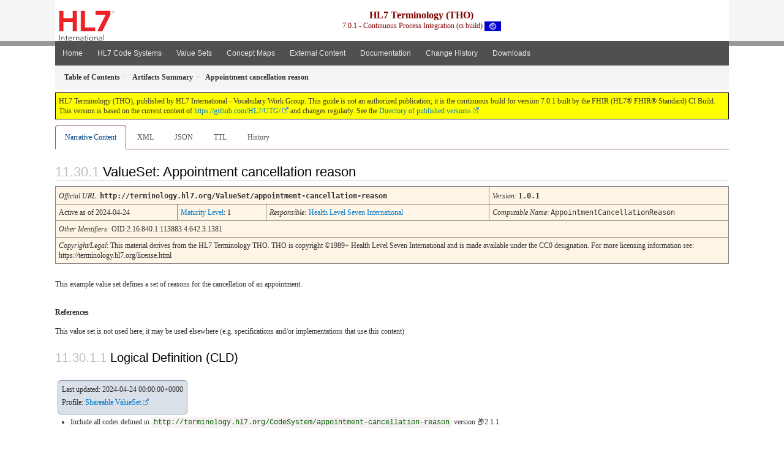

--- FILE ---
content_type: text/html; charset=utf-8
request_url: https://build.fhir.org/ig/HL7/UTG/ValueSet-appointment-cancellation-reason.html
body_size: 6642
content:
<?xml version="1.0" encoding="UTF-8"?>
<!DOCTYPE HTML>
<html xml:lang="en" xmlns="http://www.w3.org/1999/xhtml" lang="en">
  <head>
    <meta content="text/html;charset=utf-8" http-equiv="Content-Type"/>
    <title>Appointment cancellation reason - HL7 Terminology (THO) v7.0.1</title>

    <meta name="viewport" content="width=device-width, initial-scale=1.0"/>
    <meta name="author" content="http://hl7.org/fhir"/>

    <link href="fhir.css" rel="stylesheet"/>

    <!-- Bootstrap core CSS -->
    <link href="assets/css/bootstrap-fhir.css" rel="stylesheet"/>

    <!-- Project extras -->
    <link href="assets/css/project.css" rel="stylesheet"/>
    <link href="assets/css/pygments-manni.css" rel="stylesheet"/>
    <link href="assets/css/jquery-ui.css" rel="stylesheet"/>
  	<link href="assets/css/prism.css" rel="stylesheet" />
  	<link href="assets/css/cqf.css" rel="stylesheet" />
    <!-- Placeholder for child template CSS declarations -->
    <link href="assets/css/hl7.css" rel="stylesheet"/>
    <link href="assets/css/hl7.css" rel="stylesheet"/>
    <link href="assets/css/utg.css" rel="stylesheet"/>  
    <link href="assets/css/table.css" rel="stylesheet"/>

    <script type="text/javascript" src="fhir-table-scripts.js"> </script>

    <!-- HTML5 shim and Respond.js IE8 support of HTML5 elements and media queries -->
    <!--[if lt IE 9]>
    <script src="assets/js/html5shiv.js"></script>
    <script src="assets/js/respond.min.js"></script>
    <![endif]-->

    <!-- Favicons -->
    <link rel="apple-touch-icon-precomposed" sizes="144x144" href="assets/ico/icon-fhir-144.png"/>
    <link rel="apple-touch-icon-precomposed" sizes="114x114" href="assets/ico/icon-fhir-114.png"/>
    <link rel="apple-touch-icon-precomposed" sizes="72x72" href="assets/ico/icon-fhir-72.png"/>
    <link rel="apple-touch-icon-precomposed" href="assets/ico/icon-fhir-57.png"/>
    <link rel="shortcut icon" href="assets/ico/favicon.png"/>
  </head>
  <body onload="document.body.style.opacity='1'">

	  <script src="assets/js/prism.js"></script>
    <script type="text/javascript" src="assets/js/mermaid.js"></script>
    <script type="text/javascript" src="assets/js/mermaid-init.js"></script>
    <style type="text/css">h2{--heading-prefix:"11.30"}
    h3,h4,h5,h6{--heading-prefix:"11.30"}</style>
    <div id="segment-header" class="segment">  <!-- segment-header -->
      <div class="container">  <!-- container -->

        <!-- Placeholder for child template header declarations -->

        <div id="hl7-nav">
          <a id="hl7-logo" data-no-external="true" href="http://hl7.org">
            <img height="50" alt="Visit the HL7 website" src="assets/images/hl7-logo-header.png"/>
          </a>
        </div>

        <div id="ig-status">
          <p><span style="font-size:12pt;font-weight:bold">HL7 Terminology (THO)</span>
            <br/>
            <span style="display:inline-block;">7.0.1 - Continuous Process Integration (ci build)



  <img alt="International flag" src="assets/images/001.svg" height="16" title="International"/>


            </span>
          </p>
        </div>
      </div> <!-- /container -->
    </div>  <!-- /segment-header -->

    <div id="segment-navbar" class="segment">  <!-- segment-navbar -->
      <div id="stripe"> </div>
      <div class="container">  <!-- container -->
        <!-- HEADER CONTENT -->

        <nav class="navbar navbar-inverse">
          <!--status-bar-->
          <div class="container">
            <button data-target=".navbar-inverse-collapse" class="navbar-toggle" data-toggle="collapse" type="button">
              <span class="icon-bar"> </span>
              <span class="icon-bar"> </span>
              <span class="icon-bar"> </span>
            </button>
            <a class="navbar-brand hidden" href="http://hl7.org/fhir/R5/index.html">FHIR</a>
            <div class="nav-collapse collapse navbar-inverse-collapse">
              <ul xmlns="http://www.w3.org/1999/xhtml" class="nav navbar-nav">
  <li><a href="index.html">Home</a></li>
  <li><a href="codesystems.html">HL7 Code Systems</a></li>
  <li><a href="valuesets.html">Value Sets</a></li>
  <li><a href="conceptmaps.html">Concept Maps</a></li>
  <li><a href="external_code_systems.html">External Content</a></li>
  <li><a href="documentation.html">Documentation</a></li>
  <li><a href="Changes.html">Change History</a></li>
  <li><a href="downloads.html">Downloads</a></li>
</ul>

            </div>  <!-- /.nav-collapse -->
          </div>  <!-- /.container -->
        </nav>  <!-- /.navbar -->
      <!-- /HEADER CONTENT -->
      </div>  <!-- /container -->
    </div>  <!-- /segment-navbar -->
    <!--status-bar-->

    <div id="segment-breadcrumb" class="segment">  <!-- segment-breadcrumb -->
      <div class="container">  <!-- container -->
        <ul class="breadcrumb">
          <li><a href='toc.html'><b>Table of Contents</b></a></li><li><a href='artifacts.html'><b>Artifacts Summary</b></a></li><li><b>Appointment cancellation reason</b></li>

        </ul>
      </div>  <!-- /container -->
    </div>  <!-- /segment-breadcrumb -->

    <a name="top"> </a>
    <div id="segment-content" class="segment">  <!-- segment-content -->
      <div class="container">  <!-- container -->
        <div class="row">
          <div class="inner-wrapper">

<div class="col-12">
  <!--ReleaseHeader--><p id="publish-box">HL7 Terminology (THO), published by HL7 International - Vocabulary Work Group. This guide is not an authorized publication; it is the continuous build for version 7.0.1  built by the FHIR (HL7&reg; FHIR&reg; Standard) CI Build. This version is based on the current content of <a href='https://github.com/HL7/UTG/'>https://github.com/HL7/UTG/</a> and changes regularly. See the <a href='http://terminology.hl7.org/history.html'>Directory of published versions</a></p><!--EndReleaseHeader-->
  








<ul class="nav nav-tabs">

  <li class="active">
    <a href="#">Narrative Content</a>
  </li>



  
    <li>
      <a href="ValueSet-appointment-cancellation-reason.xml.html">XML</a>
    </li>
  


  
    <li>
      <a href="ValueSet-appointment-cancellation-reason.json.html">JSON</a>
    </li>
  


  
    <li>
      <a href="ValueSet-appointment-cancellation-reason.ttl.html">TTL</a>
    </li>
  


  
    <li>
      <a href="ValueSet-appointment-cancellation-reason.change.history.html">History</a>
    </li>
  


</ul>

  <a name="root"> </a>
  <h2 id="root">ValueSet: Appointment cancellation reason

  </h2>
  <table class="colstu">

    <tr>
      <td colspan="4"><i>Official URL</i>: <span class="copy-text">http://terminology.hl7.org/ValueSet/appointment-cancellation-reason<button title="Click to copy URL" class="btn-copy" data-clipboard-text="http://terminology.hl7.org/ValueSet/appointment-cancellation-reason"/></span>
      </td>
      <td><i>Version</i>:
      <span class="copy-text">1.0.1<button title="Click to copy versioned URL" class="btn-copy" data-clipboard-text="http://terminology.hl7.org/ValueSet/appointment-cancellation-reason|1.0.1"/></span>
      </td>
    </tr>

    <tr>







      <td colspan="2">
        
          Active
          
            as of 2024-04-24
          
        
      </td>

      <td>
        <a href="http://hl7.org/fhir/versions.html#maturity">Maturity Level</a>: 1
        
      </td>


      <td>
        <i>Responsible:</i> 

        <a href="http://hl7.org">Health Level Seven International</a>

      </td>


      <td><i>Computable Name</i>: <span style="font-family: monospace;">AppointmentCancellationReason</span></td>
    </tr>

    <tr>
      <td colspan="5">
        <i>Other Identifiers:</i> OID:2.16.840.1.113883.4.642.3.1381
      </td>
    </tr>




    <tr>
      <td colspan="5"><p><em>Copyright/Legal</em>: This material derives from the HL7 Terminology THO. THO is copyright ©1989+ Health Level Seven International and is made available under the CC0 designation. For more licensing information see: https://terminology.hl7.org/license.html</p>
</td>
    </tr>

  </table>

<p>
<p>This example value set defines a set of reasons for the cancellation of an appointment.</p>

</p>


  <p>
    <b>References</b>
  </p>
  
<p>This value set is not used here; it may be used elsewhere (e.g. specifications and/or implementations that use this content)</p>


  <!-- insert intro if present -->
  



  <a name="definition"> </a>

<!-- Content Logical Definition heading in the fragment -->
  <h3>Logical Definition (CLD)</h3>
<div xmlns="http://www.w3.org/1999/xhtml" data-fhir="generated"><p class="res-header-id"></p>
<div style="display: inline-block; background-color: #d9e0e7; padding: 6px; margin: 4px; border: 1px solid #8da1b4; border-radius: 5px; line-height: 60%"><p style="margin-bottom: 0px">Last updated: 2024-04-24 00:00:00+0000</p><p style="margin-bottom: 0px">Profile: <a href="http://hl7.org/fhir/R5/shareablevalueset.html">Shareable ValueSet</a></p></div>
<ul><li>Include all codes defined in <a href="CodeSystem-appointment-cancellation-reason.html"><code>http://terminology.hl7.org/CodeSystem/appointment-cancellation-reason</code></a><span title="Version is not explicitly stated, which means it is fixed to the version provided in this specification"> version &#x1F4E6;2.1.1</span></li></ul></div>

  <p>&#160;</p>
  <a name="expansion"> </a>
  <h3 id="expansion">Expansion</h3>

  <div xmlns="http://www.w3.org/1999/xhtml" data-fhir="generated"><p class="res-header-id"/><p style="border: black 1px dotted; background-color: #EEEEEE; padding: 8px; margin-bottom: 8px">Expansion performed internally based on <a href="CodeSystem-appointment-cancellation-reason.html">codesystem Appointment cancellation reason v2.1.1 (CodeSystem)</a><span class="copy-text-inline"><button data-clipboard-text="http://terminology.hl7.org/CodeSystem/appointment-cancellation-reason|2.1.1" title="Click to Copy URL" class="btn-copy"> </button></span></p><p>This value set contains 32 concepts</p><table class="codes" data-fhir="generated"><tr><td><b>Level</b></td><td><b>System</b></td><td style="white-space:nowrap"><b>Code</b></td><td><b>Display (en)</b></td><td><b>JSON</b></td><td><b>XML</b></td></tr><tr><td><a name="x-http://terminology.hl7.org/CodeSystem/appointment-cancellation-reason-pat"> </a>1</td><td><code>http://terminology.hl7.org/CodeSystem/appointment-cancellation-reason</code></td><td style="white-space:nowrap">  <a href="CodeSystem-appointment-cancellation-reason.html#appointment-cancellation-reason-pat">pat</a></td><td>Patient</td><td><span class="copy-text-inline"><button data-clipboard-text="{&quot;system&quot;: &quot;http://terminology.hl7.org/CodeSystem/appointment-cancellation-reason&quot;, &quot;version&quot;: &quot;2.1.1&quot;, &quot;code&quot;: &quot;pat&quot;, &quot;display&quot;: &quot;Patient&quot;}" title="Click to Copy as Coding" class="btn-copy"> </button></span></td><td><span class="copy-text-inline"><button data-clipboard-text="&lt;coding&gt;&lt;system value=&quot;http://terminology.hl7.org/CodeSystem/appointment-cancellation-reason&quot;&gt;&lt;version value=&quot;2.1.1&quot;&gt;&lt;code value=&quot;pat&quot;&gt;&lt;display value=&quot;Patient&quot;&gt;&lt;/coding&gt;" title="Click to Copy as Coding" class="btn-copy"> </button></span></td></tr><tr><td><a name="x-http://terminology.hl7.org/CodeSystem/appointment-cancellation-reason-pat-crs"> </a>2</td><td><code>http://terminology.hl7.org/CodeSystem/appointment-cancellation-reason</code></td><td style="white-space:nowrap">    <a href="CodeSystem-appointment-cancellation-reason.html#appointment-cancellation-reason-pat-crs">pat-crs</a></td><td>Patient: Canceled via automated reminder system</td><td><span class="copy-text-inline"><button data-clipboard-text="{&quot;system&quot;: &quot;http://terminology.hl7.org/CodeSystem/appointment-cancellation-reason&quot;, &quot;version&quot;: &quot;2.1.1&quot;, &quot;code&quot;: &quot;pat-crs&quot;, &quot;display&quot;: &quot;Patient: Canceled via automated reminder system&quot;}" title="Click to Copy as Coding" class="btn-copy"> </button></span></td><td><span class="copy-text-inline"><button data-clipboard-text="&lt;coding&gt;&lt;system value=&quot;http://terminology.hl7.org/CodeSystem/appointment-cancellation-reason&quot;&gt;&lt;version value=&quot;2.1.1&quot;&gt;&lt;code value=&quot;pat-crs&quot;&gt;&lt;display value=&quot;Patient: Canceled via automated reminder system&quot;&gt;&lt;/coding&gt;" title="Click to Copy as Coding" class="btn-copy"> </button></span></td></tr><tr><td><a name="x-http://terminology.hl7.org/CodeSystem/appointment-cancellation-reason-pat-cpp"> </a>2</td><td><code>http://terminology.hl7.org/CodeSystem/appointment-cancellation-reason</code></td><td style="white-space:nowrap">    <a href="CodeSystem-appointment-cancellation-reason.html#appointment-cancellation-reason-pat-cpp">pat-cpp</a></td><td>Patient: Canceled via Patient Portal</td><td><span class="copy-text-inline"><button data-clipboard-text="{&quot;system&quot;: &quot;http://terminology.hl7.org/CodeSystem/appointment-cancellation-reason&quot;, &quot;version&quot;: &quot;2.1.1&quot;, &quot;code&quot;: &quot;pat-cpp&quot;, &quot;display&quot;: &quot;Patient: Canceled via Patient Portal&quot;}" title="Click to Copy as Coding" class="btn-copy"> </button></span></td><td><span class="copy-text-inline"><button data-clipboard-text="&lt;coding&gt;&lt;system value=&quot;http://terminology.hl7.org/CodeSystem/appointment-cancellation-reason&quot;&gt;&lt;version value=&quot;2.1.1&quot;&gt;&lt;code value=&quot;pat-cpp&quot;&gt;&lt;display value=&quot;Patient: Canceled via Patient Portal&quot;&gt;&lt;/coding&gt;" title="Click to Copy as Coding" class="btn-copy"> </button></span></td></tr><tr><td><a name="x-http://terminology.hl7.org/CodeSystem/appointment-cancellation-reason-pat-dec"> </a>2</td><td><code>http://terminology.hl7.org/CodeSystem/appointment-cancellation-reason</code></td><td style="white-space:nowrap">    <a href="CodeSystem-appointment-cancellation-reason.html#appointment-cancellation-reason-pat-dec">pat-dec</a></td><td>Patient: Deceased</td><td><span class="copy-text-inline"><button data-clipboard-text="{&quot;system&quot;: &quot;http://terminology.hl7.org/CodeSystem/appointment-cancellation-reason&quot;, &quot;version&quot;: &quot;2.1.1&quot;, &quot;code&quot;: &quot;pat-dec&quot;, &quot;display&quot;: &quot;Patient: Deceased&quot;}" title="Click to Copy as Coding" class="btn-copy"> </button></span></td><td><span class="copy-text-inline"><button data-clipboard-text="&lt;coding&gt;&lt;system value=&quot;http://terminology.hl7.org/CodeSystem/appointment-cancellation-reason&quot;&gt;&lt;version value=&quot;2.1.1&quot;&gt;&lt;code value=&quot;pat-dec&quot;&gt;&lt;display value=&quot;Patient: Deceased&quot;&gt;&lt;/coding&gt;" title="Click to Copy as Coding" class="btn-copy"> </button></span></td></tr><tr><td><a name="x-http://terminology.hl7.org/CodeSystem/appointment-cancellation-reason-pat-fb"> </a>2</td><td><code>http://terminology.hl7.org/CodeSystem/appointment-cancellation-reason</code></td><td style="white-space:nowrap">    <a href="CodeSystem-appointment-cancellation-reason.html#appointment-cancellation-reason-pat-fb">pat-fb</a></td><td>Patient: Feeling Better</td><td><span class="copy-text-inline"><button data-clipboard-text="{&quot;system&quot;: &quot;http://terminology.hl7.org/CodeSystem/appointment-cancellation-reason&quot;, &quot;version&quot;: &quot;2.1.1&quot;, &quot;code&quot;: &quot;pat-fb&quot;, &quot;display&quot;: &quot;Patient: Feeling Better&quot;}" title="Click to Copy as Coding" class="btn-copy"> </button></span></td><td><span class="copy-text-inline"><button data-clipboard-text="&lt;coding&gt;&lt;system value=&quot;http://terminology.hl7.org/CodeSystem/appointment-cancellation-reason&quot;&gt;&lt;version value=&quot;2.1.1&quot;&gt;&lt;code value=&quot;pat-fb&quot;&gt;&lt;display value=&quot;Patient: Feeling Better&quot;&gt;&lt;/coding&gt;" title="Click to Copy as Coding" class="btn-copy"> </button></span></td></tr><tr><td><a name="x-http://terminology.hl7.org/CodeSystem/appointment-cancellation-reason-pat-lt"> </a>2</td><td><code>http://terminology.hl7.org/CodeSystem/appointment-cancellation-reason</code></td><td style="white-space:nowrap">    <a href="CodeSystem-appointment-cancellation-reason.html#appointment-cancellation-reason-pat-lt">pat-lt</a></td><td>Patient: Lack of Transportation</td><td><span class="copy-text-inline"><button data-clipboard-text="{&quot;system&quot;: &quot;http://terminology.hl7.org/CodeSystem/appointment-cancellation-reason&quot;, &quot;version&quot;: &quot;2.1.1&quot;, &quot;code&quot;: &quot;pat-lt&quot;, &quot;display&quot;: &quot;Patient: Lack of Transportation&quot;}" title="Click to Copy as Coding" class="btn-copy"> </button></span></td><td><span class="copy-text-inline"><button data-clipboard-text="&lt;coding&gt;&lt;system value=&quot;http://terminology.hl7.org/CodeSystem/appointment-cancellation-reason&quot;&gt;&lt;version value=&quot;2.1.1&quot;&gt;&lt;code value=&quot;pat-lt&quot;&gt;&lt;display value=&quot;Patient: Lack of Transportation&quot;&gt;&lt;/coding&gt;" title="Click to Copy as Coding" class="btn-copy"> </button></span></td></tr><tr><td><a name="x-http://terminology.hl7.org/CodeSystem/appointment-cancellation-reason-pat-mt"> </a>2</td><td><code>http://terminology.hl7.org/CodeSystem/appointment-cancellation-reason</code></td><td style="white-space:nowrap">    <a href="CodeSystem-appointment-cancellation-reason.html#appointment-cancellation-reason-pat-mt">pat-mt</a></td><td>Patient: No longer covered by insurance or other payers</td><td><span class="copy-text-inline"><button data-clipboard-text="{&quot;system&quot;: &quot;http://terminology.hl7.org/CodeSystem/appointment-cancellation-reason&quot;, &quot;version&quot;: &quot;2.1.1&quot;, &quot;code&quot;: &quot;pat-mt&quot;, &quot;display&quot;: &quot;Patient: No longer covered by insurance or other payers&quot;}" title="Click to Copy as Coding" class="btn-copy"> </button></span></td><td><span class="copy-text-inline"><button data-clipboard-text="&lt;coding&gt;&lt;system value=&quot;http://terminology.hl7.org/CodeSystem/appointment-cancellation-reason&quot;&gt;&lt;version value=&quot;2.1.1&quot;&gt;&lt;code value=&quot;pat-mt&quot;&gt;&lt;display value=&quot;Patient: No longer covered by insurance or other payers&quot;&gt;&lt;/coding&gt;" title="Click to Copy as Coding" class="btn-copy"> </button></span></td></tr><tr><td><a name="x-http://terminology.hl7.org/CodeSystem/appointment-cancellation-reason-pat-mv"> </a>2</td><td><code>http://terminology.hl7.org/CodeSystem/appointment-cancellation-reason</code></td><td style="white-space:nowrap">    <a href="CodeSystem-appointment-cancellation-reason.html#appointment-cancellation-reason-pat-mv">pat-mv</a></td><td>Patient: Moved Residence</td><td><span class="copy-text-inline"><button data-clipboard-text="{&quot;system&quot;: &quot;http://terminology.hl7.org/CodeSystem/appointment-cancellation-reason&quot;, &quot;version&quot;: &quot;2.1.1&quot;, &quot;code&quot;: &quot;pat-mv&quot;, &quot;display&quot;: &quot;Patient: Moved Residence&quot;}" title="Click to Copy as Coding" class="btn-copy"> </button></span></td><td><span class="copy-text-inline"><button data-clipboard-text="&lt;coding&gt;&lt;system value=&quot;http://terminology.hl7.org/CodeSystem/appointment-cancellation-reason&quot;&gt;&lt;version value=&quot;2.1.1&quot;&gt;&lt;code value=&quot;pat-mv&quot;&gt;&lt;display value=&quot;Patient: Moved Residence&quot;&gt;&lt;/coding&gt;" title="Click to Copy as Coding" class="btn-copy"> </button></span></td></tr><tr><td><a name="x-http://terminology.hl7.org/CodeSystem/appointment-cancellation-reason-pat-preg"> </a>2</td><td><code>http://terminology.hl7.org/CodeSystem/appointment-cancellation-reason</code></td><td style="white-space:nowrap">    <a href="CodeSystem-appointment-cancellation-reason.html#appointment-cancellation-reason-pat-preg">pat-preg</a></td><td>Patient: Pregnant</td><td><span class="copy-text-inline"><button data-clipboard-text="{&quot;system&quot;: &quot;http://terminology.hl7.org/CodeSystem/appointment-cancellation-reason&quot;, &quot;version&quot;: &quot;2.1.1&quot;, &quot;code&quot;: &quot;pat-preg&quot;, &quot;display&quot;: &quot;Patient: Pregnant&quot;}" title="Click to Copy as Coding" class="btn-copy"> </button></span></td><td><span class="copy-text-inline"><button data-clipboard-text="&lt;coding&gt;&lt;system value=&quot;http://terminology.hl7.org/CodeSystem/appointment-cancellation-reason&quot;&gt;&lt;version value=&quot;2.1.1&quot;&gt;&lt;code value=&quot;pat-preg&quot;&gt;&lt;display value=&quot;Patient: Pregnant&quot;&gt;&lt;/coding&gt;" title="Click to Copy as Coding" class="btn-copy"> </button></span></td></tr><tr><td><a name="x-http://terminology.hl7.org/CodeSystem/appointment-cancellation-reason-pat-swl"> </a>2</td><td><code>http://terminology.hl7.org/CodeSystem/appointment-cancellation-reason</code></td><td style="white-space:nowrap">    <a href="CodeSystem-appointment-cancellation-reason.html#appointment-cancellation-reason-pat-swl">pat-swl</a></td><td>Patient: Scheduled from Wait List</td><td><span class="copy-text-inline"><button data-clipboard-text="{&quot;system&quot;: &quot;http://terminology.hl7.org/CodeSystem/appointment-cancellation-reason&quot;, &quot;version&quot;: &quot;2.1.1&quot;, &quot;code&quot;: &quot;pat-swl&quot;, &quot;display&quot;: &quot;Patient: Scheduled from Wait List&quot;}" title="Click to Copy as Coding" class="btn-copy"> </button></span></td><td><span class="copy-text-inline"><button data-clipboard-text="&lt;coding&gt;&lt;system value=&quot;http://terminology.hl7.org/CodeSystem/appointment-cancellation-reason&quot;&gt;&lt;version value=&quot;2.1.1&quot;&gt;&lt;code value=&quot;pat-swl&quot;&gt;&lt;display value=&quot;Patient: Scheduled from Wait List&quot;&gt;&lt;/coding&gt;" title="Click to Copy as Coding" class="btn-copy"> </button></span></td></tr><tr><td><a name="x-http://terminology.hl7.org/CodeSystem/appointment-cancellation-reason-pat-ucp"> </a>2</td><td><code>http://terminology.hl7.org/CodeSystem/appointment-cancellation-reason</code></td><td style="white-space:nowrap">    <a href="CodeSystem-appointment-cancellation-reason.html#appointment-cancellation-reason-pat-ucp">pat-ucp</a></td><td>Patient: Unhappy/Changed Provider</td><td><span class="copy-text-inline"><button data-clipboard-text="{&quot;system&quot;: &quot;http://terminology.hl7.org/CodeSystem/appointment-cancellation-reason&quot;, &quot;version&quot;: &quot;2.1.1&quot;, &quot;code&quot;: &quot;pat-ucp&quot;, &quot;display&quot;: &quot;Patient: Unhappy/Changed Provider&quot;}" title="Click to Copy as Coding" class="btn-copy"> </button></span></td><td><span class="copy-text-inline"><button data-clipboard-text="&lt;coding&gt;&lt;system value=&quot;http://terminology.hl7.org/CodeSystem/appointment-cancellation-reason&quot;&gt;&lt;version value=&quot;2.1.1&quot;&gt;&lt;code value=&quot;pat-ucp&quot;&gt;&lt;display value=&quot;Patient: Unhappy/Changed Provider&quot;&gt;&lt;/coding&gt;" title="Click to Copy as Coding" class="btn-copy"> </button></span></td></tr><tr><td><a name="x-http://terminology.hl7.org/CodeSystem/appointment-cancellation-reason-prov"> </a>1</td><td><code>http://terminology.hl7.org/CodeSystem/appointment-cancellation-reason</code></td><td style="white-space:nowrap">  <a href="CodeSystem-appointment-cancellation-reason.html#appointment-cancellation-reason-prov">prov</a></td><td>Provider</td><td><span class="copy-text-inline"><button data-clipboard-text="{&quot;system&quot;: &quot;http://terminology.hl7.org/CodeSystem/appointment-cancellation-reason&quot;, &quot;version&quot;: &quot;2.1.1&quot;, &quot;code&quot;: &quot;prov&quot;, &quot;display&quot;: &quot;Provider&quot;}" title="Click to Copy as Coding" class="btn-copy"> </button></span></td><td><span class="copy-text-inline"><button data-clipboard-text="&lt;coding&gt;&lt;system value=&quot;http://terminology.hl7.org/CodeSystem/appointment-cancellation-reason&quot;&gt;&lt;version value=&quot;2.1.1&quot;&gt;&lt;code value=&quot;prov&quot;&gt;&lt;display value=&quot;Provider&quot;&gt;&lt;/coding&gt;" title="Click to Copy as Coding" class="btn-copy"> </button></span></td></tr><tr><td><a name="x-http://terminology.hl7.org/CodeSystem/appointment-cancellation-reason-prov-pers"> </a>2</td><td><code>http://terminology.hl7.org/CodeSystem/appointment-cancellation-reason</code></td><td style="white-space:nowrap">    <a href="CodeSystem-appointment-cancellation-reason.html#appointment-cancellation-reason-prov-pers">prov-pers</a></td><td>Provider: Personal</td><td><span class="copy-text-inline"><button data-clipboard-text="{&quot;system&quot;: &quot;http://terminology.hl7.org/CodeSystem/appointment-cancellation-reason&quot;, &quot;version&quot;: &quot;2.1.1&quot;, &quot;code&quot;: &quot;prov-pers&quot;, &quot;display&quot;: &quot;Provider: Personal&quot;}" title="Click to Copy as Coding" class="btn-copy"> </button></span></td><td><span class="copy-text-inline"><button data-clipboard-text="&lt;coding&gt;&lt;system value=&quot;http://terminology.hl7.org/CodeSystem/appointment-cancellation-reason&quot;&gt;&lt;version value=&quot;2.1.1&quot;&gt;&lt;code value=&quot;prov-pers&quot;&gt;&lt;display value=&quot;Provider: Personal&quot;&gt;&lt;/coding&gt;" title="Click to Copy as Coding" class="btn-copy"> </button></span></td></tr><tr><td><a name="x-http://terminology.hl7.org/CodeSystem/appointment-cancellation-reason-prov-dch"> </a>2</td><td><code>http://terminology.hl7.org/CodeSystem/appointment-cancellation-reason</code></td><td style="white-space:nowrap">    <a href="CodeSystem-appointment-cancellation-reason.html#appointment-cancellation-reason-prov-dch">prov-dch</a></td><td>Provider: Discharged</td><td><span class="copy-text-inline"><button data-clipboard-text="{&quot;system&quot;: &quot;http://terminology.hl7.org/CodeSystem/appointment-cancellation-reason&quot;, &quot;version&quot;: &quot;2.1.1&quot;, &quot;code&quot;: &quot;prov-dch&quot;, &quot;display&quot;: &quot;Provider: Discharged&quot;}" title="Click to Copy as Coding" class="btn-copy"> </button></span></td><td><span class="copy-text-inline"><button data-clipboard-text="&lt;coding&gt;&lt;system value=&quot;http://terminology.hl7.org/CodeSystem/appointment-cancellation-reason&quot;&gt;&lt;version value=&quot;2.1.1&quot;&gt;&lt;code value=&quot;prov-dch&quot;&gt;&lt;display value=&quot;Provider: Discharged&quot;&gt;&lt;/coding&gt;" title="Click to Copy as Coding" class="btn-copy"> </button></span></td></tr><tr><td><a name="x-http://terminology.hl7.org/CodeSystem/appointment-cancellation-reason-prov-edu"> </a>2</td><td><code>http://terminology.hl7.org/CodeSystem/appointment-cancellation-reason</code></td><td style="white-space:nowrap">    <a href="CodeSystem-appointment-cancellation-reason.html#appointment-cancellation-reason-prov-edu">prov-edu</a></td><td>Provider: Edu/Meeting</td><td><span class="copy-text-inline"><button data-clipboard-text="{&quot;system&quot;: &quot;http://terminology.hl7.org/CodeSystem/appointment-cancellation-reason&quot;, &quot;version&quot;: &quot;2.1.1&quot;, &quot;code&quot;: &quot;prov-edu&quot;, &quot;display&quot;: &quot;Provider: Edu/Meeting&quot;}" title="Click to Copy as Coding" class="btn-copy"> </button></span></td><td><span class="copy-text-inline"><button data-clipboard-text="&lt;coding&gt;&lt;system value=&quot;http://terminology.hl7.org/CodeSystem/appointment-cancellation-reason&quot;&gt;&lt;version value=&quot;2.1.1&quot;&gt;&lt;code value=&quot;prov-edu&quot;&gt;&lt;display value=&quot;Provider: Edu/Meeting&quot;&gt;&lt;/coding&gt;" title="Click to Copy as Coding" class="btn-copy"> </button></span></td></tr><tr><td><a name="x-http://terminology.hl7.org/CodeSystem/appointment-cancellation-reason-prov-hosp"> </a>2</td><td><code>http://terminology.hl7.org/CodeSystem/appointment-cancellation-reason</code></td><td style="white-space:nowrap">    <a href="CodeSystem-appointment-cancellation-reason.html#appointment-cancellation-reason-prov-hosp">prov-hosp</a></td><td>Provider: Hospitalized</td><td><span class="copy-text-inline"><button data-clipboard-text="{&quot;system&quot;: &quot;http://terminology.hl7.org/CodeSystem/appointment-cancellation-reason&quot;, &quot;version&quot;: &quot;2.1.1&quot;, &quot;code&quot;: &quot;prov-hosp&quot;, &quot;display&quot;: &quot;Provider: Hospitalized&quot;}" title="Click to Copy as Coding" class="btn-copy"> </button></span></td><td><span class="copy-text-inline"><button data-clipboard-text="&lt;coding&gt;&lt;system value=&quot;http://terminology.hl7.org/CodeSystem/appointment-cancellation-reason&quot;&gt;&lt;version value=&quot;2.1.1&quot;&gt;&lt;code value=&quot;prov-hosp&quot;&gt;&lt;display value=&quot;Provider: Hospitalized&quot;&gt;&lt;/coding&gt;" title="Click to Copy as Coding" class="btn-copy"> </button></span></td></tr><tr><td><a name="x-http://terminology.hl7.org/CodeSystem/appointment-cancellation-reason-prov-labs"> </a>2</td><td><code>http://terminology.hl7.org/CodeSystem/appointment-cancellation-reason</code></td><td style="white-space:nowrap">    <a href="CodeSystem-appointment-cancellation-reason.html#appointment-cancellation-reason-prov-labs">prov-labs</a></td><td>Provider: Labs Out of Acceptable Range</td><td><span class="copy-text-inline"><button data-clipboard-text="{&quot;system&quot;: &quot;http://terminology.hl7.org/CodeSystem/appointment-cancellation-reason&quot;, &quot;version&quot;: &quot;2.1.1&quot;, &quot;code&quot;: &quot;prov-labs&quot;, &quot;display&quot;: &quot;Provider: Labs Out of Acceptable Range&quot;}" title="Click to Copy as Coding" class="btn-copy"> </button></span></td><td><span class="copy-text-inline"><button data-clipboard-text="&lt;coding&gt;&lt;system value=&quot;http://terminology.hl7.org/CodeSystem/appointment-cancellation-reason&quot;&gt;&lt;version value=&quot;2.1.1&quot;&gt;&lt;code value=&quot;prov-labs&quot;&gt;&lt;display value=&quot;Provider: Labs Out of Acceptable Range&quot;&gt;&lt;/coding&gt;" title="Click to Copy as Coding" class="btn-copy"> </button></span></td></tr><tr><td><a name="x-http://terminology.hl7.org/CodeSystem/appointment-cancellation-reason-prov-mri"> </a>2</td><td><code>http://terminology.hl7.org/CodeSystem/appointment-cancellation-reason</code></td><td style="white-space:nowrap">    <a href="CodeSystem-appointment-cancellation-reason.html#appointment-cancellation-reason-prov-mri">prov-mri</a></td><td>Provider: MRI Screening Form Marked Do Not Proceed</td><td><span class="copy-text-inline"><button data-clipboard-text="{&quot;system&quot;: &quot;http://terminology.hl7.org/CodeSystem/appointment-cancellation-reason&quot;, &quot;version&quot;: &quot;2.1.1&quot;, &quot;code&quot;: &quot;prov-mri&quot;, &quot;display&quot;: &quot;Provider: MRI Screening Form Marked Do Not Proceed&quot;}" title="Click to Copy as Coding" class="btn-copy"> </button></span></td><td><span class="copy-text-inline"><button data-clipboard-text="&lt;coding&gt;&lt;system value=&quot;http://terminology.hl7.org/CodeSystem/appointment-cancellation-reason&quot;&gt;&lt;version value=&quot;2.1.1&quot;&gt;&lt;code value=&quot;prov-mri&quot;&gt;&lt;display value=&quot;Provider: MRI Screening Form Marked Do Not Proceed&quot;&gt;&lt;/coding&gt;" title="Click to Copy as Coding" class="btn-copy"> </button></span></td></tr><tr><td><a name="x-http://terminology.hl7.org/CodeSystem/appointment-cancellation-reason-prov-onc"> </a>2</td><td><code>http://terminology.hl7.org/CodeSystem/appointment-cancellation-reason</code></td><td style="white-space:nowrap">    <a href="CodeSystem-appointment-cancellation-reason.html#appointment-cancellation-reason-prov-onc">prov-onc</a></td><td>Provider: Oncology Treatment Plan Changes</td><td><span class="copy-text-inline"><button data-clipboard-text="{&quot;system&quot;: &quot;http://terminology.hl7.org/CodeSystem/appointment-cancellation-reason&quot;, &quot;version&quot;: &quot;2.1.1&quot;, &quot;code&quot;: &quot;prov-onc&quot;, &quot;display&quot;: &quot;Provider: Oncology Treatment Plan Changes&quot;}" title="Click to Copy as Coding" class="btn-copy"> </button></span></td><td><span class="copy-text-inline"><button data-clipboard-text="&lt;coding&gt;&lt;system value=&quot;http://terminology.hl7.org/CodeSystem/appointment-cancellation-reason&quot;&gt;&lt;version value=&quot;2.1.1&quot;&gt;&lt;code value=&quot;prov-onc&quot;&gt;&lt;display value=&quot;Provider: Oncology Treatment Plan Changes&quot;&gt;&lt;/coding&gt;" title="Click to Copy as Coding" class="btn-copy"> </button></span></td></tr><tr><td><a name="x-http://terminology.hl7.org/CodeSystem/appointment-cancellation-reason-maint"> </a>1</td><td><code>http://terminology.hl7.org/CodeSystem/appointment-cancellation-reason</code></td><td style="white-space:nowrap">  <a href="CodeSystem-appointment-cancellation-reason.html#appointment-cancellation-reason-maint">maint</a></td><td>Equipment Maintenance/Repair</td><td><span class="copy-text-inline"><button data-clipboard-text="{&quot;system&quot;: &quot;http://terminology.hl7.org/CodeSystem/appointment-cancellation-reason&quot;, &quot;version&quot;: &quot;2.1.1&quot;, &quot;code&quot;: &quot;maint&quot;, &quot;display&quot;: &quot;Equipment Maintenance/Repair&quot;}" title="Click to Copy as Coding" class="btn-copy"> </button></span></td><td><span class="copy-text-inline"><button data-clipboard-text="&lt;coding&gt;&lt;system value=&quot;http://terminology.hl7.org/CodeSystem/appointment-cancellation-reason&quot;&gt;&lt;version value=&quot;2.1.1&quot;&gt;&lt;code value=&quot;maint&quot;&gt;&lt;display value=&quot;Equipment Maintenance/Repair&quot;&gt;&lt;/coding&gt;" title="Click to Copy as Coding" class="btn-copy"> </button></span></td></tr><tr><td><a name="x-http://terminology.hl7.org/CodeSystem/appointment-cancellation-reason-meds-inc"> </a>1</td><td><code>http://terminology.hl7.org/CodeSystem/appointment-cancellation-reason</code></td><td style="white-space:nowrap">  <a href="CodeSystem-appointment-cancellation-reason.html#appointment-cancellation-reason-meds-inc">meds-inc</a></td><td>Prep/Med Incomplete</td><td><span class="copy-text-inline"><button data-clipboard-text="{&quot;system&quot;: &quot;http://terminology.hl7.org/CodeSystem/appointment-cancellation-reason&quot;, &quot;version&quot;: &quot;2.1.1&quot;, &quot;code&quot;: &quot;meds-inc&quot;, &quot;display&quot;: &quot;Prep/Med Incomplete&quot;}" title="Click to Copy as Coding" class="btn-copy"> </button></span></td><td><span class="copy-text-inline"><button data-clipboard-text="&lt;coding&gt;&lt;system value=&quot;http://terminology.hl7.org/CodeSystem/appointment-cancellation-reason&quot;&gt;&lt;version value=&quot;2.1.1&quot;&gt;&lt;code value=&quot;meds-inc&quot;&gt;&lt;display value=&quot;Prep/Med Incomplete&quot;&gt;&lt;/coding&gt;" title="Click to Copy as Coding" class="btn-copy"> </button></span></td></tr><tr><td><a name="x-http://terminology.hl7.org/CodeSystem/appointment-cancellation-reason-other"> </a>1</td><td><code>http://terminology.hl7.org/CodeSystem/appointment-cancellation-reason</code></td><td style="white-space:nowrap">  <a href="CodeSystem-appointment-cancellation-reason.html#appointment-cancellation-reason-other">other</a></td><td>Other</td><td><span class="copy-text-inline"><button data-clipboard-text="{&quot;system&quot;: &quot;http://terminology.hl7.org/CodeSystem/appointment-cancellation-reason&quot;, &quot;version&quot;: &quot;2.1.1&quot;, &quot;code&quot;: &quot;other&quot;, &quot;display&quot;: &quot;Other&quot;}" title="Click to Copy as Coding" class="btn-copy"> </button></span></td><td><span class="copy-text-inline"><button data-clipboard-text="&lt;coding&gt;&lt;system value=&quot;http://terminology.hl7.org/CodeSystem/appointment-cancellation-reason&quot;&gt;&lt;version value=&quot;2.1.1&quot;&gt;&lt;code value=&quot;other&quot;&gt;&lt;display value=&quot;Other&quot;&gt;&lt;/coding&gt;" title="Click to Copy as Coding" class="btn-copy"> </button></span></td></tr><tr><td><a name="x-http://terminology.hl7.org/CodeSystem/appointment-cancellation-reason-oth-cms"> </a>2</td><td><code>http://terminology.hl7.org/CodeSystem/appointment-cancellation-reason</code></td><td style="white-space:nowrap">    <a href="CodeSystem-appointment-cancellation-reason.html#appointment-cancellation-reason-oth-cms">oth-cms</a></td><td>Other: CMS Therapy Cap Service Not Authorized</td><td><span class="copy-text-inline"><button data-clipboard-text="{&quot;system&quot;: &quot;http://terminology.hl7.org/CodeSystem/appointment-cancellation-reason&quot;, &quot;version&quot;: &quot;2.1.1&quot;, &quot;code&quot;: &quot;oth-cms&quot;, &quot;display&quot;: &quot;Other: CMS Therapy Cap Service Not Authorized&quot;}" title="Click to Copy as Coding" class="btn-copy"> </button></span></td><td><span class="copy-text-inline"><button data-clipboard-text="&lt;coding&gt;&lt;system value=&quot;http://terminology.hl7.org/CodeSystem/appointment-cancellation-reason&quot;&gt;&lt;version value=&quot;2.1.1&quot;&gt;&lt;code value=&quot;oth-cms&quot;&gt;&lt;display value=&quot;Other: CMS Therapy Cap Service Not Authorized&quot;&gt;&lt;/coding&gt;" title="Click to Copy as Coding" class="btn-copy"> </button></span></td></tr><tr><td><a name="x-http://terminology.hl7.org/CodeSystem/appointment-cancellation-reason-oth-err"> </a>2</td><td><code>http://terminology.hl7.org/CodeSystem/appointment-cancellation-reason</code></td><td style="white-space:nowrap">    <a href="CodeSystem-appointment-cancellation-reason.html#appointment-cancellation-reason-oth-err">oth-err</a></td><td>Other: Error</td><td><span class="copy-text-inline"><button data-clipboard-text="{&quot;system&quot;: &quot;http://terminology.hl7.org/CodeSystem/appointment-cancellation-reason&quot;, &quot;version&quot;: &quot;2.1.1&quot;, &quot;code&quot;: &quot;oth-err&quot;, &quot;display&quot;: &quot;Other: Error&quot;}" title="Click to Copy as Coding" class="btn-copy"> </button></span></td><td><span class="copy-text-inline"><button data-clipboard-text="&lt;coding&gt;&lt;system value=&quot;http://terminology.hl7.org/CodeSystem/appointment-cancellation-reason&quot;&gt;&lt;version value=&quot;2.1.1&quot;&gt;&lt;code value=&quot;oth-err&quot;&gt;&lt;display value=&quot;Other: Error&quot;&gt;&lt;/coding&gt;" title="Click to Copy as Coding" class="btn-copy"> </button></span></td></tr><tr><td><a name="x-http://terminology.hl7.org/CodeSystem/appointment-cancellation-reason-oth-fin"> </a>2</td><td><code>http://terminology.hl7.org/CodeSystem/appointment-cancellation-reason</code></td><td style="white-space:nowrap">    <a href="CodeSystem-appointment-cancellation-reason.html#appointment-cancellation-reason-oth-fin">oth-fin</a></td><td>Other: Financial</td><td><span class="copy-text-inline"><button data-clipboard-text="{&quot;system&quot;: &quot;http://terminology.hl7.org/CodeSystem/appointment-cancellation-reason&quot;, &quot;version&quot;: &quot;2.1.1&quot;, &quot;code&quot;: &quot;oth-fin&quot;, &quot;display&quot;: &quot;Other: Financial&quot;}" title="Click to Copy as Coding" class="btn-copy"> </button></span></td><td><span class="copy-text-inline"><button data-clipboard-text="&lt;coding&gt;&lt;system value=&quot;http://terminology.hl7.org/CodeSystem/appointment-cancellation-reason&quot;&gt;&lt;version value=&quot;2.1.1&quot;&gt;&lt;code value=&quot;oth-fin&quot;&gt;&lt;display value=&quot;Other: Financial&quot;&gt;&lt;/coding&gt;" title="Click to Copy as Coding" class="btn-copy"> </button></span></td></tr><tr><td><a name="x-http://terminology.hl7.org/CodeSystem/appointment-cancellation-reason-oth-iv"> </a>2</td><td><code>http://terminology.hl7.org/CodeSystem/appointment-cancellation-reason</code></td><td style="white-space:nowrap">    <a href="CodeSystem-appointment-cancellation-reason.html#appointment-cancellation-reason-oth-iv">oth-iv</a></td><td>Other: Improper IV Access/Infiltrate IV</td><td><span class="copy-text-inline"><button data-clipboard-text="{&quot;system&quot;: &quot;http://terminology.hl7.org/CodeSystem/appointment-cancellation-reason&quot;, &quot;version&quot;: &quot;2.1.1&quot;, &quot;code&quot;: &quot;oth-iv&quot;, &quot;display&quot;: &quot;Other: Improper IV Access/Infiltrate IV&quot;}" title="Click to Copy as Coding" class="btn-copy"> </button></span></td><td><span class="copy-text-inline"><button data-clipboard-text="&lt;coding&gt;&lt;system value=&quot;http://terminology.hl7.org/CodeSystem/appointment-cancellation-reason&quot;&gt;&lt;version value=&quot;2.1.1&quot;&gt;&lt;code value=&quot;oth-iv&quot;&gt;&lt;display value=&quot;Other: Improper IV Access/Infiltrate IV&quot;&gt;&lt;/coding&gt;" title="Click to Copy as Coding" class="btn-copy"> </button></span></td></tr><tr><td><a name="x-http://terminology.hl7.org/CodeSystem/appointment-cancellation-reason-oth-int"> </a>2</td><td><code>http://terminology.hl7.org/CodeSystem/appointment-cancellation-reason</code></td><td style="white-space:nowrap">    <a href="CodeSystem-appointment-cancellation-reason.html#appointment-cancellation-reason-oth-int">oth-int</a></td><td>Other: No Interpreter Available</td><td><span class="copy-text-inline"><button data-clipboard-text="{&quot;system&quot;: &quot;http://terminology.hl7.org/CodeSystem/appointment-cancellation-reason&quot;, &quot;version&quot;: &quot;2.1.1&quot;, &quot;code&quot;: &quot;oth-int&quot;, &quot;display&quot;: &quot;Other: No Interpreter Available&quot;}" title="Click to Copy as Coding" class="btn-copy"> </button></span></td><td><span class="copy-text-inline"><button data-clipboard-text="&lt;coding&gt;&lt;system value=&quot;http://terminology.hl7.org/CodeSystem/appointment-cancellation-reason&quot;&gt;&lt;version value=&quot;2.1.1&quot;&gt;&lt;code value=&quot;oth-int&quot;&gt;&lt;display value=&quot;Other: No Interpreter Available&quot;&gt;&lt;/coding&gt;" title="Click to Copy as Coding" class="btn-copy"> </button></span></td></tr><tr><td><a name="x-http://terminology.hl7.org/CodeSystem/appointment-cancellation-reason-oth-mu"> </a>2</td><td><code>http://terminology.hl7.org/CodeSystem/appointment-cancellation-reason</code></td><td style="white-space:nowrap">    <a href="CodeSystem-appointment-cancellation-reason.html#appointment-cancellation-reason-oth-mu">oth-mu</a></td><td>Other: Prep/Med/Results Unavailable</td><td><span class="copy-text-inline"><button data-clipboard-text="{&quot;system&quot;: &quot;http://terminology.hl7.org/CodeSystem/appointment-cancellation-reason&quot;, &quot;version&quot;: &quot;2.1.1&quot;, &quot;code&quot;: &quot;oth-mu&quot;, &quot;display&quot;: &quot;Other: Prep/Med/Results Unavailable&quot;}" title="Click to Copy as Coding" class="btn-copy"> </button></span></td><td><span class="copy-text-inline"><button data-clipboard-text="&lt;coding&gt;&lt;system value=&quot;http://terminology.hl7.org/CodeSystem/appointment-cancellation-reason&quot;&gt;&lt;version value=&quot;2.1.1&quot;&gt;&lt;code value=&quot;oth-mu&quot;&gt;&lt;display value=&quot;Other: Prep/Med/Results Unavailable&quot;&gt;&lt;/coding&gt;" title="Click to Copy as Coding" class="btn-copy"> </button></span></td></tr><tr><td><a name="x-http://terminology.hl7.org/CodeSystem/appointment-cancellation-reason-oth-room"> </a>2</td><td><code>http://terminology.hl7.org/CodeSystem/appointment-cancellation-reason</code></td><td style="white-space:nowrap">    <a href="CodeSystem-appointment-cancellation-reason.html#appointment-cancellation-reason-oth-room">oth-room</a></td><td>Other: Room/Resource Maintenance</td><td><span class="copy-text-inline"><button data-clipboard-text="{&quot;system&quot;: &quot;http://terminology.hl7.org/CodeSystem/appointment-cancellation-reason&quot;, &quot;version&quot;: &quot;2.1.1&quot;, &quot;code&quot;: &quot;oth-room&quot;, &quot;display&quot;: &quot;Other: Room/Resource Maintenance&quot;}" title="Click to Copy as Coding" class="btn-copy"> </button></span></td><td><span class="copy-text-inline"><button data-clipboard-text="&lt;coding&gt;&lt;system value=&quot;http://terminology.hl7.org/CodeSystem/appointment-cancellation-reason&quot;&gt;&lt;version value=&quot;2.1.1&quot;&gt;&lt;code value=&quot;oth-room&quot;&gt;&lt;display value=&quot;Other: Room/Resource Maintenance&quot;&gt;&lt;/coding&gt;" title="Click to Copy as Coding" class="btn-copy"> </button></span></td></tr><tr><td><a name="x-http://terminology.hl7.org/CodeSystem/appointment-cancellation-reason-oth-oerr"> </a>2</td><td><code>http://terminology.hl7.org/CodeSystem/appointment-cancellation-reason</code></td><td style="white-space:nowrap">    <a href="CodeSystem-appointment-cancellation-reason.html#appointment-cancellation-reason-oth-oerr">oth-oerr</a></td><td>Other: Schedule Order Error</td><td><span class="copy-text-inline"><button data-clipboard-text="{&quot;system&quot;: &quot;http://terminology.hl7.org/CodeSystem/appointment-cancellation-reason&quot;, &quot;version&quot;: &quot;2.1.1&quot;, &quot;code&quot;: &quot;oth-oerr&quot;, &quot;display&quot;: &quot;Other: Schedule Order Error&quot;}" title="Click to Copy as Coding" class="btn-copy"> </button></span></td><td><span class="copy-text-inline"><button data-clipboard-text="&lt;coding&gt;&lt;system value=&quot;http://terminology.hl7.org/CodeSystem/appointment-cancellation-reason&quot;&gt;&lt;version value=&quot;2.1.1&quot;&gt;&lt;code value=&quot;oth-oerr&quot;&gt;&lt;display value=&quot;Other: Schedule Order Error&quot;&gt;&lt;/coding&gt;" title="Click to Copy as Coding" class="btn-copy"> </button></span></td></tr><tr><td><a name="x-http://terminology.hl7.org/CodeSystem/appointment-cancellation-reason-oth-swie"> </a>2</td><td><code>http://terminology.hl7.org/CodeSystem/appointment-cancellation-reason</code></td><td style="white-space:nowrap">    <a href="CodeSystem-appointment-cancellation-reason.html#appointment-cancellation-reason-oth-swie">oth-swie</a></td><td>Other: Silent Walk In Error</td><td><span class="copy-text-inline"><button data-clipboard-text="{&quot;system&quot;: &quot;http://terminology.hl7.org/CodeSystem/appointment-cancellation-reason&quot;, &quot;version&quot;: &quot;2.1.1&quot;, &quot;code&quot;: &quot;oth-swie&quot;, &quot;display&quot;: &quot;Other: Silent Walk In Error&quot;}" title="Click to Copy as Coding" class="btn-copy"> </button></span></td><td><span class="copy-text-inline"><button data-clipboard-text="&lt;coding&gt;&lt;system value=&quot;http://terminology.hl7.org/CodeSystem/appointment-cancellation-reason&quot;&gt;&lt;version value=&quot;2.1.1&quot;&gt;&lt;code value=&quot;oth-swie&quot;&gt;&lt;display value=&quot;Other: Silent Walk In Error&quot;&gt;&lt;/coding&gt;" title="Click to Copy as Coding" class="btn-copy"> </button></span></td></tr><tr><td><a name="x-http://terminology.hl7.org/CodeSystem/appointment-cancellation-reason-oth-weath"> </a>2</td><td><code>http://terminology.hl7.org/CodeSystem/appointment-cancellation-reason</code></td><td style="white-space:nowrap">    <a href="CodeSystem-appointment-cancellation-reason.html#appointment-cancellation-reason-oth-weath">oth-weath</a></td><td>Other: Weather</td><td><span class="copy-text-inline"><button data-clipboard-text="{&quot;system&quot;: &quot;http://terminology.hl7.org/CodeSystem/appointment-cancellation-reason&quot;, &quot;version&quot;: &quot;2.1.1&quot;, &quot;code&quot;: &quot;oth-weath&quot;, &quot;display&quot;: &quot;Other: Weather&quot;}" title="Click to Copy as Coding" class="btn-copy"> </button></span></td><td><span class="copy-text-inline"><button data-clipboard-text="&lt;coding&gt;&lt;system value=&quot;http://terminology.hl7.org/CodeSystem/appointment-cancellation-reason&quot;&gt;&lt;version value=&quot;2.1.1&quot;&gt;&lt;code value=&quot;oth-weath&quot;&gt;&lt;display value=&quot;Other: Weather&quot;&gt;&lt;/coding&gt;" title="Click to Copy as Coding" class="btn-copy"> </button></span></td></tr></table></div>

  <hr/>
  <p>
    Explanation of the columns that may appear on this page:
  </p>
  <table class="grid">
    <tr>
      <td>Level</td>
      <td>A few code lists that FHIR defines are hierarchical - each code is assigned a level.
          In this scheme, some codes are under other codes, and imply that the code they are under also applies</td>
    </tr>
    <tr>
      <td>System</td>
      <td>The source of the definition of the code (when the value set draws in codes defined elsewhere)</td>
    </tr>
    <tr>
      <td>Code</td>
      <td>The code (used as the code in the resource instance)</td>
    </tr>
    <tr>
      <td>Display</td>
      <td>The display (used in the <i>display</i> element of a <a href="http://hl7.org/fhir/R5/datatypes.html#Coding">Coding</a>). If there is no display, implementers should not simply display the code, but map the concept into their application</td>
    </tr>
    <tr>
      <td>Definition</td>
      <td>An explanation of the meaning of the concept</td>
    </tr>
    <tr>
      <td>Comments</td>
      <td>Additional notes about how to use the code</td>
    </tr>
  </table>

  

  <!-- insert notes if present -->
  



  <div data-fhir="generated"><hr/><p><b>History</b></p><table class="grid" data-fhir="generated"><tr><td><b>Date</b></td><td><b>Action</b></td><td><b><a href="CodeSystem-provenance-participant-type.html#provenance-participant-type-custodian">Custodian</a></b></td><td><b><a href="CodeSystem-provenance-participant-type.html#provenance-participant-type-author">Author</a></b></td><td><b>Comment</b></td></tr><tr><td><a href="Bundle-hxutg1-1-0-9.html">2023-11-14</a></td><td><a href="CodeSystem-v3-DataOperation.html#v3-DataOperation-UPDATE">revise</a></td><td>TSMG</td><td>Marc Duteau</td><td>Add standard copyright and contact to internal content; up-476</td></tr><tr><td><a href="Bundle-hxutg1-1-0-6.html">2020-10-14</a></td><td><a href="CodeSystem-v3-DataOperation.html#v3-DataOperation-UPDATE">revise</a></td><td>Vocabulary WG</td><td>Grahame Grieve</td><td>Reset Version after migration to UTG</td></tr><tr><td><a href="Bundle-hxutg1-1-0-0.html">2020-05-06</a></td><td><a href="CodeSystem-v3-DataOperation.html#v3-DataOperation-UPDATE">revise</a></td><td>Vocabulary WG</td><td>Ted Klein</td><td>Migrated to the UTG maintenance environment and publishing tooling.</td></tr></table></div>

</div>
        </div>  <!-- /inner-wrapper -->
      </div>  <!-- /row -->
    </div>  <!-- /container -->
  </div>  <!-- /segment-content -->

  <script type="text/javascript" src="assets/js/jquery.js"> </script>     <!-- note keep space here, otherwise it will be transformed to empty tag -> fails -->
  <script type="text/javascript" src="assets/js/jquery-ui.min.js"> </script>

  <script type="text/javascript" src="assets/js/window-hash.js"> </script>
  <a name="bottom"> </a>
  <div id="segment-footer" igtool="footer" class="segment">  <!-- segment-footer -->
    <div class="container">  <!-- container -->

      <div class="inner-wrapper">
        <p>
          IG &#169; 2020+ <a style="color:var(--footer-hyperlink-text-color)" href="http://hl7.org/Special/committees/vocab">HL7 International - Vocabulary Work Group</a>.  Package hl7.terminology#7.0.1 based on <a style="color: var(--footer-hyperlink-text-color)" href="http://hl7.org/fhir/R5/">FHIR 5.0.0</a>. Generated <span title="Mon, Dec 15, 2025 20:08+0000">2025-12-15</span>
          <br/>
          <span style="color: var(--footer-highlight-text-color)">
                      Links: <a style="color: var(--footer-hyperlink-text-color)" href="toc.html">Table of Contents</a> |
                 <a style="color: var(--footer-hyperlink-text-color)" href="qa.html">QA Report</a>
                 
                
                 | <a style="color: #81BEF7" target="_blank" href="http://terminology.hl7.org/history.html">Version History <img alt="external" style="vertical-align: baseline" src="external.png"/></a></a> |
                 <a style="color: #81BEF7" target="_blank" href="license.html"> <img alt="external" style="vertical-align: baseline" src="cc0.png"/></a> |
                 <!--<a style="color: #81BEF7" href="todo.html">Search</a> | --> 
                 <a style="color: #81BEF7" target="_blank" href="https://jira.hl7.org/projects/UP">Propose a change <img alt="external" style="vertical-align: baseline" src="external.png"/></a>

          </span>
        </p>
      </div>  <!-- /inner-wrapper -->
    </div>  <!-- /container -->
  </div>  <!-- /segment-footer -->
  
  <div id="segment-post-footer" class="segment hidden">  <!-- segment-post-footer -->
    <div class="container">  <!-- container -->
    </div>  <!-- /container -->
  </div>  <!-- /segment-post-footer -->

  <!-- JS and analytics only. -->
  <!-- Bootstrap core JavaScript
  ================================================== -->
  <!-- Placed at the end of the document so the pages load faster -->
  <script type="text/javascript" src="assets/js/bootstrap.min.js"> </script>
  <script type="text/javascript" src="assets/js/respond.min.js"> </script>
  <script type="text/javascript" src="assets/js/anchor.min.js"> </script>
  <script type="text/javascript" src="assets/js/clipboard.min.js"> </script>
  <script type="text/javascript" src="assets/js/clipboard-btn.js"> </script>
  <script type="text/javascript" src="assets/js/anchor-hover.js"> </script>
  <!-- Analytics Below
  ================================================== -->
  </body>
</html>

